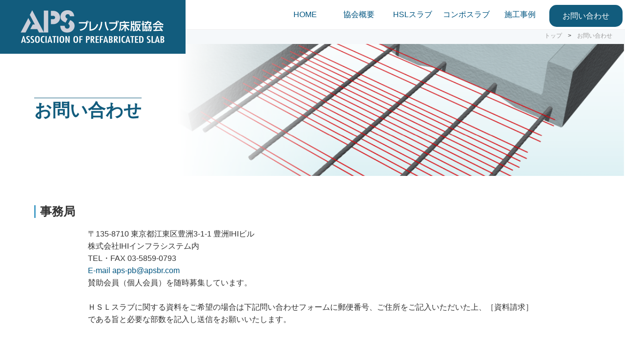

--- FILE ---
content_type: text/html
request_url: https://apsbr.com/inquiry.shtml
body_size: 3012
content:
<!DOCTYPE html>
<html lang="ja">
<head>
  <meta charset="utf-8">
  <meta http-equiv="X-UA-Compatible" content="IE=edge">
  <meta name="viewport" content="width=device-width, initial-scale=1">
  <title>お問い合わせ｜プレハブ床版協会</title>
  <meta name="keywords" content="お問い合わせ,プレハブ床版,APS,HSL,コンボスラブ,軽量床版,PC床版,床版取扱,合成床版">
  <meta name="description" content="プレハブ床版協会公式Webサイト。お問い合わせのご紹介。プレハブ床版協会は、床版工法の普及・発展ならびに設計・施工技術の改善・向上を図り、これらの事業の健全な発展に資することを目的に発足しました。現在ではHSLスラブ、コンボスラブを中心に取り扱い、様々な現場でプレハブ床版協会の技術が活用されています。" />
    <link href="assets/css/import.css" rel="stylesheet">

    <!-- Mailform Pro 4 CSS -->
    <link rel="stylesheet" href="mfp.statics/mailformpro.css" type="text/css" />

    <!--google analytics-->
    <script>
      (function(i,s,o,g,r,a,m){i['GoogleAnalyticsObject']=r;i[r]=i[r]||function(){
      (i[r].q=i[r].q||[]).push(arguments)},i[r].l=1*new Date();a=s.createElement(o),
      m=s.getElementsByTagName(o)[0];a.async=1;a.src=g;m.parentNode.insertBefore(a,m)
      })(window,document,'script','//www.google-analytics.com/analytics.js','ga');

      ga('create', 'UA-56527553-1', 'auto');
      ga('send', 'pageview');

    </script>
</head>

<body>

  <div id="header">
<div class="container">
    <div class="head_area">
        <h1 class="head_logo"><a href="/"><img src="/assets/images/common/head_logo.png" alt="プレハブ床版協会"/></a></h1>
        <div id="g_navi">
            <ul>
                <li><a href="/">HOME</a></li>
                <li><a href="/association.shtml">協会概要</a></li>
                <li><a href="/hsl.shtml">HSLスラブ</a></li>
                <li><a href="/compo.shtml">コンポスラブ</a></li>
                <li><a href="/operation.shtml">施工事例</a></li>
            </ul>
            <div class="btn_contact hidden-xs"><a href="/inquiry.shtml">お問い合わせ</a></div>
        </div>

        <!--ハンバーガーメニュー スマホのみ-->
        <div class="nav_btn hidden-lg" id="nav_btn">
            <span class="nav_btn_line nav_btn_line1"></span>
            <span class="nav_btn_line nav_btn_line2"></span>
            <span class="nav_btn_line nav_btn_line3"></span>
        </div>
    </div><!--head_area-->

   </div><!-- container -->
</div><!-- / #header -->

<!--メガメニュー-->
<div id="nav_area">
      <div class="global_nav" id="global_nav">
        <div class="container">
        <div class="megamenu">
            <table>
              <tbody>
                <tr>
                  <td class="bdr_r"><a href="/">HOME</a></td>
                  <td><a href="/association.shtml">協会概要</a></td>
                </tr>
                <tr>
                  <td class="bdr_r"><a href="/hsl.shtml?v=20251001">HSLスラブ</a></td>
                  <td><a href="/compo.shtml">コンポスラブ</a></td>
                </tr>
                <tr>
                  <td class="bdr_r"><a href="/operation.shtml">施工事例</a></td>
                  <td><a href="/privacy.shtml">個人情報保護方針</a></td>
                </tr>
                <tr>
                  <td class="bdr_r"><a href="/information.shtml">HPのご利用について</a></td>
                  <td><a href="/request/index.php">HSL概略設計<br>ソフト</a></td>
                </tr>
              </tbody>
              </table>
            <div class="btn_contact"><a href="/inquiry.shtml">お問い合わせ</a></div>
        </div><!--megamenu-->
        </div>
      </div><!--global_nav-->
</div><!--nav_area-->

<div id="contents">
    <nav id="topicpass">
        <ul>
            <li><a href="/"><span>トップ</span></a></li>
            <li><a href="#"><span>お問い合わせ</span></a></li>
        </ul>
    </nav>

  <div id="pageimg" class="others">
    <div class="container"><h1 class="ttl_top">お問い合わせ</h1></div>
　</div><!-- / pageimg -->

<!--NEWS-->
<div id="">
    <div class="container">
        <div class="my_row">
        <h3 class="ttl_basic">事務局</h3>
          <p class="col-lg-10 col-lg-offset-1 col-md-12">
              〒135-8710 東京都江東区豊洲3-1-1 豊洲IHIビル<br>
                株式会社IHIインフラシステム内<br>
                TEL・FAX 03-5859-0793<br>
                <a href="mailto:aps-pb@apsbr.com">E-mail aps-pb@apsbr.com</a><br>
                賛助会員（個人会員）を随時募集しています。<br><br>

ＨＳＬスラブに関する資料をご希望の場合は下記問い合わせフォームに郵便番号、ご住所をご記入いただいた上、［資料請求］である旨と必要な部数を記入し送信をお願いいたします。</p>
        </div><!--my_row-->

        <div class="my_row">
        <h3 class="ttl_basic">お問い合わせ・資料請求</h3>
            <div class="col-lg-10 col-lg-offset-1 col-md-12">
               <div id="form_main">
                    <div class="form_top">
                      <p><span class="txtEssential">(*) は必須項目です。</span></p>
                    </div><!--/ form_top -->

                 <div class="my_row">
                     <form id="mailformpro">
                        <div class="my_row">
                        <table class="tbl_bdr_none mb30">
                            <tr>
                                <th><span class="txtEssential">*</span>氏名</th>
                                <td><input type="text" name="お名前" required="required" /></td>
                            </tr>
                            <tr>
                                <th><span class="txtEssential">*</span>ふりがな</th>
                                <td><input type="ふりがな" data-type="text" name="ふりがな" required="required" /></td>
                            </tr>
                            <tr>
                                <th><span class="txtEssential">*</span>組織名</th>
                                <td><input type="組織名" data-type="text" name="組織名" required="required" /></td>
                            </tr>
                            <tr>
                                <th><span class="txtEssential">*</span>郵便番号</th>
                                <td><input type="郵便番号" data-type="text" name="郵便番号" required="required" /></td>
                            </tr>
                            <tr>
                                <th><span class="txtEssential">*</span>住所</th>
                                <td><input type="住所" data-type="text" name="住所" required="required" /></td>
                            </tr>
                            <tr>
                                <th><span class="txtEssential">*</span>電話番号</th>
                                <td><input type="tel" data-type="tel" name="tel" size="20" required="required" /></td>
                            </tr>
                            <tr>
                                <th><span class="txtEssential">*</span>メールアドレス</th>
                                <td><input type="email" data-type="email" name="email" required="required" /></td>
                            </tr>
                            <tr>
                                <th>資料の必要部数をご記入ください。</th>
                                <td><input type="text" name="資料の必要部数" required="required" /></td>
                            </tr>
                            <tr>
                                <th>お問い合わせ内容</th>
                                <td><textarea name="お問い合わせ内容" rows="10"></textarea></td>
                            </tr>
                        </table>
                        <div class="mfp_buttons" id="send"><button type="submit">送　信</button></div>
                        </div><!--/ my_row -->
                    </form>
                <script type="text/javascript" id="mfpjs" src="mailformpro/mailformpro.cgi" charset="UTF-8"></script>
                </div><!--my_row-->
            </div><!--/ form_main -->
          </div>
      </div><!--my_row-->

    </div><!--container-->
  </div><!--news-->

</div><!--/contents-->

<div id="footer">
    <div class="container">
    <div class="foot_logo"><img src="/assets/images/common/foot_logo.png" width="250" alt="プレハブ床版協会"/></div>
        <div class="foot_navi"><a href="/privacy.shtml">個人情報保護方針</a>　｜　<a href="/information.shtml">HPのご利用について</a><!--　｜　<br class="visible-xs"><a href="/request/index.php">HSL概略設計ソフト</a></div>　リンク一旦解除-->
    <p class="copy_r">Copyright 2021　<br class="visible-xs">ASSOCIATION OF PREFFABRICATED SLAB</p>
    </div><!--container-->
</div><!-- / #footer -->

<script src="assets/js/jquery-3.4.1.min.js"></script>
<script src="assets/js/bootstrap.bundle.min.js"></script>
<script src="assets/js/base.js"></script>

</body>
</html>


--- FILE ---
content_type: text/css
request_url: https://apsbr.com/assets/css/import.css
body_size: 149
content:
/* CSS Document */
/* =======================================
import.css
========================================== */

@import url("bootstrap_sass.css");
@import url("module.css");
@import url("parts.css");
@import url("base.css");
@import url("page.css");

--- FILE ---
content_type: text/css
request_url: https://apsbr.com/mfp.statics/mailformpro.css
body_size: 4384
content:
@charset "UTF-8";

body {
	overflow-x: hidden;
}
div#mfp_hidden {
	overflow: hidden;
	width: 1px;
	height: 1px;
	padding: 0px;
	margin: 0px;
}
div#mfp_hidden input {
	margin: 10px;
}
div.mfp_thanks {
	padding: 30px;
}
div.mfp_thanks p {
	line-height: 1.7em;
}
div.mfp_thanks ul.mfp_caution {
	margin: 0px;
	padding: 0px;
}
div.mfp_thanks ul.mfp_caution li {
	display: block;
	color: #C00;
	margin: 0px;
	padding: 5px 0px;
}
div#mfp_thanks {
	text-align: center;
	font-size: 18px;
	padding: 20px 0px;
}
div#mfp_thanks strong {
	color: #C00;
	font-size: 24px;
}
form#mailformpro {
	padding: 10px 0px;
}
form#mailformpro dl dt {
	float: left;
	width: 160px;
	clear: both;
	font-size: 12px;
	padding: 10px 0px;
	text-align: right;
	border-top: solid 1px #CCC;
	margin: 0px;
}
form#mailformpro dl dd {
	border-top: solid 1px #CCC;
	margin: 0px;
	padding: 10px 5px 20px 170px;
	font-size: 12px;
	line-height: 1.5em;
	text-align: left;
}
form#mailformpro dl dd ul,form#mailformpro dl dd ol {
	margin: 0px;
	padding: 0px;
}
form#mailformpro dl dd ul li,form#mailformpro dl dd ol li {
	margin: 0px;
	padding: 0px;
	list-style: none;
}
.must {
	display: block;
	background-color: #C00;
	border: solid 2px #C00;
	text-shadow: 0px 1px 2px #933;
	padding: 2px 5px;
	font-size: 10px;
	color: #FFF;
	float: left;
	margin: 0px 5px;
	border-radius: 4px;
	box-shadow: 0px 0px 5px #CCC;
	background-image: url(_images/mfp_header.png);
	background-size: 100% 100%;
}
.optionally {
	display: block;
	background-color: #06C;
	border: solid 2px #06C;
	text-shadow: 0px 1px 2px #933;
	padding: 2px 5px;
	font-size: 10px;
	color: #FFF;
	float: left;
	margin: 0px 5px;
	border-radius: 4px;
	box-shadow: 0px 0px 5px #CCC;
	background-image: url(_images/mfp_header.png);
	background-size: 100% 100%;
}
form#mailformpro label {
	border-radius: 3px;
	margin: 3px;
	display: inline-block;
	white-space: nowrap;
}
form#mailformpro label.mfp_checked {
	padding: 3px;
	border: solid 1px #CCC;
	background-color: #E8EEF9;
	box-shadow: 0px 1px 3px #CCC inset;
}
form#mailformpro label.mfp_not_checked {
	padding: 3px;
	border: solid 1px #EEE;
}
table#mfp_confirm_table {
	border-spacing: 0px;
	border-collapse: collapse;
	width: 100%;
}
table#mfp_confirm_table tr.mfp_colored {
	background-color: #F6F7F9;
}
table#mfp_confirm_table tr.mfp_achroma {
	background-color: #FFF;
}
table#mfp_confirm_table tr th,table#mfp_confirm_table tr td {
	text-align: left;
	font-size: 12px;
	border-top: solid 1px #CCC;
	padding: 5px 10px;
}
table#mfp_confirm_table tr th {
	white-space: nowrap;
	width: 200px;
}
table#mfp_confirm_table tr td {
	line-height: 1.5em;
	word-break: break-all;
}
div#mfp_phase_confirm {
	clear: both;
}
div#mfp_phase_confirm h4 {
	font-size: 36px;
	padding: 10px 0px 0px 0px;
	text-align: center;
}
div#mfp_phase_confirm div#mfp_phase_confirm_inner {
}
div#mfp_overlay {
	position: absolute;
	display: none;
	z-index: 10001;
}
div#mfp_overlay_inner {
	background-color: #FFF;
	padding: 15px;
	margin: 0px auto;
	border-radius: 5px;
	box-shadow: 0px 0px 10px #000;
	width: 640px;
	max-width: 90%;
}
div#mfp_overlay_background {
	background-color: #000;
	position: absolute;
	display: none;
	z-index: 10000;
}
div#mfp_loading_screen {
	z-index: 20000;
	opacity: 0.8;
	display: none;
	background-color: #000;
	position: absolute;
}
div#mfp_loading {
	z-index: 20001;
	position: absolute;
	display: none;
	width: 40px;
	height: 40px;
	background-image: url(_images/mfp_loading.gif);
}
.mfp_colored {
	background-color: #F6F7F9;
}
.mfp_achroma {
	background-color: #FFF;
}
div.mfp_err {
	clear: both;
	display: none;
	text-align: left;
	margin: 5px 0px 0px 0px;
	padding: 3px 0px 5px 17px;
	color: #F00;
	font-size: 12px;
	line-height: normal;
	background-image: url(_images/mfp_error.gif);
	background-repeat: no-repeat;
	background-position: 0px 1px;
}
.mfp_parent_error {
	border: solid 2px #F00;
}
.problem {
	background-color: #FCC;
}
div#mfp_error {
	background-color: #FEE;
	border: solid 1px #F00;
	padding: 10px;
	display: none;
}
div#mfp_error p {
	padding: 0px;
	margin: 0px;
	font-size: 14px;
	text-align: center;
}
div#mfp_error p strong {
	font-size: 18px;
	color: #F00;
}
div#mfp_warning {
	background-color: #FEE;
	border: solid 1px #F00;
	padding: 10px;
	display: none;
	border-radius: 5px;
}
div#mfp_warning p {
	padding: 0px;
	margin: 0px;
	font-size: 14px;
	text-align: center;
}
div#mfp_warning p strong {
	font-size: 18px;
	color: #F00;
}
div#mfp_price {
	color: #C00;
	font-size: 36px;
	padding: 10px;
	font-weight: bolder;
}
div#mfp_price span {
	color: #666;
	font-size: 12px;
	font-weight: normal;
}
button.mfp_next,button.mfp_prev {
	font-size: 18px;
	margin: 10px;
	padding: 5px 10px;
}
button.mfp_next {
	float: right;
}
button.mfp_prev {
	float: left;
}
ul#mfp_phase_stat {
	padding: 10px;
	text-align: center;
}
ul#mfp_phase_stat li {
	display: inline-block;
	padding: 8px 15px;
	border-radius: 5px;
	margin: 0px 5px;
	list-style: none;
	font-size: 14px;
}
ul#mfp_phase_stat li.mfp_phase_arrow {
	box-shadow: none;
	color: #999;
	padding: 8px 0px;
}
ul#mfp_phase_stat li.mfp_active_phase {
	box-shadow: 0px 1px 6px #000;
	background-image: url(_images/mfp_header.png);
	background-size: 100% 100%;
	background-color: #0068B7;
	border: solid 2px #0068B7;
	font-weight: bolder;
	color: #FFF;
	text-shadow: 0px 1px 3px #000;
}
ul#mfp_phase_stat li.mfp_inactive_phase {
	background-image: url(_images/mfp_header.png);
	background-size: 100% 100%;
	background-color: #EEE;
	border: solid 2px #EEE;
	color: #999;
	box-shadow: 0px 1px 6px #CCC;
}
div#mfp_shopping_cart {
	border: solid 1px #CCC;
	margin: 0px;
	padding: 0px;
}
div#mfp_shopping_cart p {
	margin: 0px;
	text-align: center;
	padding: 20px 10px;
	font-size: 12px;
	background-color: #FEE;
}
table.mfp_shoppingcart {
	border-spacing: 0px;
	border-collapse: collapse;
	width: 100%;
}
table.mfp_shoppingcart thead tr td {
	background-color: #EEE;
	border-bottom: solid 1px #CCC;
	text-align: center;
	font-size: 12px;
	padding: 5px;
}
table.mfp_shoppingcart tbody tr th,table.mfp_shoppingcart tbody tr td {
	font-size: 12px;
	padding: 5px;
	border-bottom: solid 1px #CCC;
}
table.mfp_shoppingcart tbody tr td select {
	display: block;
	margin: 0px auto;
	text-align: center;
}
table.mfp_shoppingcart tbody tr td select option {
	text-align: center;
}
table.mfp_shoppingcart tbody tr th span {
	display: block;
	font-weight: normal;
	font-size: 10px;
	color: #666;
	padding: 3px 0px;
}
table.mfp_shoppingcart tfoot tr td {
	padding: 5px;
	font-size: 16px;
	font-weight: bolder;
	color: #900;
}
td.msc_price {
	font-size: 12px;
	text-align: right;
}
div.mfp_buttons {
	clear: both;
	padding: 10px 0px;
	text-align: center;
}
div.mfp_buttons button#mfp_button_send {
}
div.mfp_buttons button#mfp_button_cancel {
}
.imagebutton {
	margin: 0px;
	padding: 0px;
	border: none;
	outline: none;
	background: none;
}
.mfp_element_all {
	max-width: 90%;
}
.mfp_element_text,
.mfp_element_number,
.mfp_element_select-one,
.mfp_element_email,
.mfp_element_tel,
.mfp_element_textarea,
.mfp_element_date,
.mfp_element_password {
	border: solid 1px #CCC;
	border-radius: 3px;
	box-shadow: 0px 0px 5px #CCC inset;
	padding: 3px 8px;
	margin: 2px;
	vertical-align: middle;
}
.mfp_element_checkbox,
.mfp_element_radio {
	vertical-align: middle;
	margin: 0px 2px;
}
.mfp_element_file {
	font-size: 12px;
	display: inline-block;
	padding: 10px 10px;
	vertical-align: middle;
	border: solid 1px #CCC;
	border-radius: 3px;
	box-shadow: 0px 0px 5px #CCC inset;
	background: #EEE;
}
.mfp_element_submit,.mfp_element_reset,.mfp_element_button,button.mfp_next,button.mfp_prev {
	border-radius: 5px;
	padding: 5px 10px;
	border: solid 1px #CCC;
	background: gradient(linear, center top, center bottom, from(#EEE), to(#CCC));
	background: -webkit-gradient(linear, center top, center bottom, from(#EEE), to(#CCC));
	background: -moz-linear-gradient(top, #EEE, #CCC);
	background: -ms-linear-gradient(top, #EEE 0%, #CCC 100%);
	text-shadow: 0px 2px 0px #FFF;
	font-size: 18px;
	cursor: pointer;
	outline: none;
}
.mfp_element_reset {
	color: #333;
}
.mfp_element_submit:hover,.mfp_element_reset:hover,.mfp_element_button:hover,button.mfp_next:hover,button.mfp_prev:hover {
	background: gradient(linear, center top, center bottom, from(#FFF), to(#CCC));
	background: -webkit-gradient(linear, center top, center bottom, from(#FFF), to(#CCC));
	background: -moz-linear-gradient(top, #FFF, #CCC);
	background: -ms-linear-gradient(top, #FFF 0%, #CCC 100%);
	box-shadow: 0px 2px 15px #CCC;
}
button.mfp_next,button.mfp_prev {
	font-size: 14px;
}
input#mfp_reserve_item,input#mfp_reserve_date {
	display: none;
}
div#mfp_reserve_wrapper {
	position: relative;
	overflow: hidden;
	border: solid 1px #CCC;
}
div#mfp_reserve_inner {
	position: relative;
	padding: 0px 0px 0px 100px;
	overflow: auto;
}
div#mfp_reserve_wrapper table {
	border-spacing: 0px;
	border-collapse: collapse;
}
div#mfp_reserve_wrapper table.mfp_reserve_table_label {
	position: absolute;
	top: 0px;
	left: 0px;
	width: 100px;
	background-color: #FEE;
	z-index: 100;
}
div#mfp_reserve_wrapper table.mfp_reserve_table_value {
	padding: 0px 0px 0px 0px;
}
div#mfp_reserve_wrapper table.mfp_reserve_table_value tr td.mfp_reserve_active,
div#mfp_reserve_wrapper table.mfp_reserve_table_value tr td.mfp_reserve_warning {
	cursor: pointer;
}
div#mfp_reserve_wrapper table.mfp_reserve_table_value tr td.mfp_reserve_active:hover,
div#mfp_reserve_wrapper table.mfp_reserve_table_value tr td.mfp_reserve_warning:hover {
	background-color: #E8EEF9;
}
div#mfp_reserve_wrapper table.mfp_reserve_table_value tr td.mfp_reserve_current {
	background-color: #0068B7;
	color: #FFF;
}
td.mfp_reserve_disabled {
	background-color: #CCC;
}
td.mfp_reserve_warning {
	background-color: #FFC;
}
div#mfp_reserve_wrapper table tr td,div#mfp_reserve_wrapper table tr th {
	border: solid 1px #CCC;
	padding: 0px 5px;
	font-size: 12px;
	text-align: center;
	font-family: Osaka,"ＭＳ Ｐゴシック","MS PGothic",Sans-Serif;
	font-weight: normal;
	height: 20px;
	text-align: left;
}
td.mfp_reserve_week_0 {
	color: #F00;
	background-color: #FEE;
}
td.mfp_reserve_week_6 {
	color: #00F;
	background-color: #EEF;
}
div.mfp_ok {
	border-radius: 5px;
	background-color: #090;
	border: solid 1px #090;
	display: inline-block;
	line-height: 1.5em;
	padding: 0px 5px;
	margin: 0px 2px;
	color: #FFF;
	font-size: 10px;
	background-image: url(_images/mfp_header.png);
	background-size: 100% 100%;
	display: none;
}
div.prefcodeWrapper {
	position: relative;
}
div.prefcodeResult {
	position: absolute;
	top: 0px;
	left: 0px;
	padding: 5px;
	border: solid 1px #CCC;
	background-color: #FFF;
	box-shadow: 0px 0px 5px #CCC;
	display: none;
}
div.prefcodeResult div {
	cursor: pointer;
}
div.prefcodeResult div:hover {
	background-color: #C9EBFB;
}
div.prefcodeResult div.prefcodeNext {
	background-color: #EEE;
	text-align: center;
}
div.prefLoading {
	padding: 60px 100px;
	background: url(_images/mfp_zip_loading.gif) no-repeat center center;
}
div.mfpSuggestWrapper {
	position: relative;
}
div.mfpSuggestResult {
	position: absolute;
	top: 0px;
	left: 0px;
	padding: 5px;
	border: solid 1px #CCC;
	background-color: #FFF;
	box-shadow: 0px 0px 5px #CCC;
	display: none;
}
div.mfpSuggestResult div {
	cursor: pointer;
}
div.mfpSuggestResult div:hover {
	background-color: #C9EBFB;
}
div.mfpSuggestResult div.mfpSuggestNext {
	background-color: #EEE;
	text-align: center;
}
div.prefLoading {
	padding: 60px 100px;
	background: url(_images/mfp_zip_loading.gif) no-repeat center center;
}
.hidefield {
	height: 0px;
	overflow: hidden;
}
.showfield {
	height: auto;
	overflow: visible;
}
div.mfp_attached_thumbnails {
	display: none;
	padding: 5px;
	margin: 5px auto;
	border: solid 1px #CCC;
	border-radius: 3px;
	box-shadow: 0px 0px 5px #CCC inset;
	background: #EEE;
}
div.mfp_attached_thumbnails ul {
	margin: 0px;
	padding: 0px;
}
form#mailformpro dl dd div.mfp_attached_thumbnails ul li {
	display: inline-block;
	vertical-align: top;
	padding: 0px;
	border: solid 4px #FFF;
	margin: 5px;
	box-shadow: 0px 2px 5px #999;
}
form#mailformpro dl dd div.mfp_attached_thumbnails ul li a {
	display: block;
	max-height: 100px;
	overflow: hidden;
}
div.mfp_attached_thumbnails ul li a img {
	display: block;
	max-width: 80px;
}
button.mfp_attached_reset {
	font-size: 14px;
}
div.mfp_attached_filelist {
}
div.mfp_draganddrop {
	margin: 5px auto;
	width: 100%;
	height: 200px;
	border: solid 2px #CCC;
	border-radius: 3px;
	background: url(_images/draganddrop.png) no-repeat center center #EEE;
	background-size: auto 80%;
}
div.mfp_dragover {
	border: solid 2px #0068B7;
	background-color: #FFF;
}
div.mfp_attached_filelist {
	margin: 5px auto;
	padding: 5px;
	width: 100%;
	border: solid 1px #CCC;
	border-radius: 3px;
}
form#mailformpro dl dd div.mfp_attached_filelist ul,
div.mfp_attached_filelist ul {
	padding: 5px;
}
form#mailformpro dl dd div.mfp_attached_filelist ul li,
div.mfp_attached_filelist ul li {
	padding: 5px 5px 5px 2em;
	background: url(_images/file.png) no-repeat 5px center;
	background-size: 1.3em 1.3em;
	display: inline-block;
	margin-right: 1em;
}
form#mailformpro dl dd div.mfp_attached_filelist ul li:last-child,
div.mfp_attached_filelist ul li:last-child {
	border: none;
}
div.mfp_guide {
	position: relative;
	width: 1px;
	height: 1px;
}
div.mfp_guide div {
	position: absolute;
	bottom: 0px;
	left: 0px;
	margin-top: -2em;
	white-space: nowrap;
	border-radius: 5px;
	padding: 5px 10px;
	line-height: 1em;
	font-size: 12px;
	color: #FFF;
	font-weight: bolder;
	background: #F00;
	display: none;
}
div#mfp_numticket_wrapper,
div#mfp_numticket_wrapper * {
	box-sizing: border-box;
	padding: 0;
	margin: 0;
}
div#mfp_numticket_wrapper {
	clear: both;
	padding: 15px;
}
div#mfp_numticket_wrapper section#numticket_message_wrapper {
	border: solid 3px #F00;
	border-radius: 5px;
	background: #FEE;
	padding: 15px;
	font-size: 16px;
	line-height: 1.7em;
	margin: 5px auto;
}
div#mfp_numticket_wrapper section#numticket_waitTime {
	border: solid 3px #CCC;
	border-radius: 5px;
	background: #FFF;
	padding: 15px;
	font-size: 16px;
	margin: 10px auto;
}
div#mfp_numticket_wrapper section#numticket_waitTime strong {
	font-size: 32px;
	display: block;
	text-align: center;
}
div#mfp_numticket_wrapper section#numticket_waitTime p.numticket_center {
	text-align: center;
}
div.mfp_traffic_status {
	max-width: 460px;
	margin: 10px auto;
	border: solid 1px #CCC;
	border-radius: 3px;
	padding: 15px;
}
div.mfp_traffic_status h3 {
	padding: 0;
	margin: 0;
	font-size: 16px;
	font-weight: normal;
	color: #999;
}
div.mfp_traffic_status table {
	text-align: center;
	width: 100%;
}
div#wrapper div.mfp_traffic_status table tr th,
div#wrapper div.mfp_traffic_status table tr td,
div.mfp_traffic_status table td,
div.mfp_traffic_status table th {
	border: none;
	padding: 0;
}
div#wrapper div.mfp_traffic_status table tr td,
div.mfp_traffic_status table td {
	padding: 0 2px;
}
div#wrapper div.mfp_traffic_status table tr th,
div.mfp_traffic_status table th {
	border-top: solid 1px #CCC;
	font-size: 10px;
	font-weight: normal;
	padding-top: 5px;
	color: #999;
}
div.mfp_traffic_status table td {
	height: 100px;
}
div.mfp_traffic_status table td span {
	display: block;
	background: #7BAAF7;
	border-radius: 3px 3px 0 0;
	border-top: solid 1px #66A1F7;
	border-right: solid 1px #66A1F7;
	border-left: solid 1px #66A1F7;
	min-width: 10px;
	max-width: 30px;
	margin: 0 auto;
	padding-bottom: 10px;
}
div.mfp_traffic_status table td span.mfp_traffic_status_current {
	background: #5D7AF2;
	border-top: solid 1px #546CD1;
	border-right: solid 1px #546CD1;
	border-left: solid 1px #546CD1;
}
.mfp_ok {
	background-color: rgba(0,255,0,0.2);
}
.mfp_ng {
	background-color: rgba(255,0,0,0.2);
}
div#mfp_OperationCheck {
}
div#mfp_OperationCheck div#mfp_OperationCheck_inner {
	display: none;
}
div#mfp_OperationCheck strong {
	background: #090;
	display: block;
	color: #222;
	text-align: center;
	border-radius: 3px;
}
div#mfp_OperationCheck * {
	padding: 0px;
	margin: 0px;
	font-size: 12px;
}
div#mfp_OperationCheck p {
	padding: 0px 5px;
	margin: 0px;
	font-size: 12px;
}
div#mfp_OperationCheck p a {
	color: #0C0;
	text-decoration: none;
}
div#mfp_OperationCheck p a:hover,
div#mfp_OperationCheck p button:hover {
	text-decoration: underline;
}
div#mfp_OperationCheck p button {
	border: none;
	background: none;
	color: #0C0;
	cursor: pointer;
}
div#mfp_OperationCheck div#mfp_OperationCheck_inner ul {
}
div#mfp_OperationCheck ul li,
div#mfp_OperationCheck ul li label,
div#mfp_OperationCheck ul li label input {
	line-height: 12px;
	font-size: 12px;
	list-style: none;
	vertical-align: middle;
}
div#mfp_OperationCheck ul li {
	padding: 5px 10px;
}
div#mfp_OperationCheck ul li label {
	text-decoration: underline;
}
button#mfp_recorder_record,
button#mfp_recorder_clear,
button#mfp_recorder_restore {
	border-radius: 5px;
	padding: 5px 10px 5px 2em;
	border: solid 1px #CCC;
	background: gradient(linear, center top, center bottom, from(#EEE), to(#CCC));
	background: -webkit-gradient(linear, center top, center bottom, from(#EEE), to(#CCC));
	background: -moz-linear-gradient(top, #EEE, #CCC);
	background: -ms-linear-gradient(top, #EEE 0%, #CCC 100%);
	text-shadow: 0px 2px 0px #FFF;
	font-size: 16px;
	cursor: pointer;
	outline: none;
	display: inline-block;
	margin: 5px auto;
}
button#mfp_recorder_record {
	background: url(_images/mfp_record_disabled.png) no-repeat 5px center #EEE;
	background-size: 24px 24px;
}
button#mfp_recorder_clear {
	background: url(_images/mfp_record_remove.png) no-repeat 5px center #EEE;
	background-size: 24px 24px;
}
button#mfp_recorder_restore {
	background: url(_images/mfp_record_restore.png) no-repeat 5px center #EEE;
	background-size: 24px 24px;
}
button.enabled#mfp_recorder_record,
button.enabled#mfp_recorder_clear,
button.enabled#mfp_recorder_restore {
	background: url(_images/mfp_record_enabled.png) no-repeat 5px center #EEE;
	background-size: 24px 24px;
}
div#mfp_recorder_wrap {
	border: solid 1px #CCC;
	padding: 10px;
	text-align: center;
	margin: 5px auto;
}
td.request_image {
	width: 100px;
}
td.request_image img {
	max-width: 100px;
}
button.mfp_submit_enable {
	background: none;
	background: #000090;
}
button.mfp_submit_disable {
	background: none;
	background: #FD8282;
}
span.mfp_tips {
	background-image: url(_images/mfp_header.png);
	background-size: 100% 100%;
	background-color: #FCC;
	display: block;
	border-radius: 5px;
	padding: 10px;
	margin: 2px;
	box-shadow: 0px 2px 10px #999;
}
span.mfp_tips strong {
	color: #800040;
}
span.mfp_tips span {
	display: block;
	padding: 10px;
	color: #008080;
}
span.mfp_tips em {
	font-style: normal;
	color: #090;
	font-weight: bold;
}
div.mfp_estimate_wrapper {
	border: solid 1px #CCC;
	padding: 10px;
	margin: 5px;
	border-radius: 5px;
}
div.mfp_estimate_wrapper div.mfp_estimate_wrap {
	position: relative;
	padding: 10px;
	border: solid 1px #CCC;
	border-radius: 5px;
	margin: 10px 0;
	transition-property: all;
	transition-duration: 0.5s;
	transition-timing-function: ease-in-out;
}
div.mfp_estimate_wrapper div.mfp_estimate_wrap div.mfp_estimate_label {
	position: absolute;
	top: -0.7em;
	left: 1em;
	display: inline-block;
	background: #FFF;
	font-size: 12px;
	padding: 0 0.5em;
	color: #666;
}
div.mfp_estimate_wrapper div.mfp_estimate_wrap select {
	font-size: 18px;
	margin: 5px 0;
	padding: 5px 10px;
	line-height: 1em;
	min-height: 2.5em;
}
div.mfp_estimate_wrapper div.mfp_estimate_wrap img {
	width: 100%;
	max-width: 240px;
	display: block;
	margin: 0 auto;
}
div.mfp_estimate_wrapper div.mfp_estimate_wrap strong {
	display: block;
	text-align: right;
	color: #900;
	font-size: 24px;
}
div.mfp_estimate_wrapper div.mfp_estimate_wrap strong em {
	display: inline-block;
	font-size: 30px;
}
div.mfp_estimate_wrapper button.mfp_estimate_button {
	margin: 10px 0 0 0;
	padding: 5px 10px;
	border-radius: 5px;
	border: solid 1px #CCC;
	background: gradient(linear, center top, center bottom, from(#EEE), to(#CCC));
	background: gradient(linear, center top, center bottom, from(#EEE), to(#CCC));
	background: -moz-linear-gradient(top, #EEE, #CCC);
	background: -ms-linear-gradient(top, #EEE 0%, #CCC 100%);
	text-shadow: 0px 2px 0px #FFF;
}
div.mfp_estimate_list table.mfp_estimate_list_table {
	width: 100%;
	margin: 10px 0;
}
div.mfp_estimate_list table.mfp_estimate_list_table thead tr th {
	text-align: center;
}
div#wrapper div.mfp_estimate_list table.mfp_estimate_list_table tr th,
div#wrapper div.mfp_estimate_list table.mfp_estimate_list_table tr td,
div.mfp_estimate_list table.mfp_estimate_list_table tr th,
div.mfp_estimate_list table.mfp_estimate_list_table tr td {
	border: none;
	border-bottom: solid 1px #333;
}
div#wrapper div.mfp_estimate_list table.mfp_estimate_list_table tfoot tr th,
div#wrapper div.mfp_estimate_list table.mfp_estimate_list_table tfoot tr td,
div.mfp_estimate_list table.mfp_estimate_list_table tfoot tr th,
div.mfp_estimate_list table.mfp_estimate_list_table tfoot tr td {
	border: none;
	text-align: right;
}
div#wrapper div.mfp_estimate_list table.mfp_estimate_list_table tbody tr th,
div#wrapper div.mfp_estimate_list table.mfp_estimate_list_table tbody tr td,
div.mfp_estimate_list table.mfp_estimate_list_table tbody tr th,
div.mfp_estimate_list table.mfp_estimate_list_table tbody tr td {
	padding: 0;
	margin: 0;
}
div#wrapper div.mfp_estimate_list table.mfp_estimate_list_table tbody tr th,
div.mfp_estimate_list table.mfp_estimate_list_table tbody tr th {
	padding: 0 10px;
}
div#wrapper div.mfp_estimate_list table.mfp_estimate_list_table tbody tr th span,
div.mfp_estimate_list table.mfp_estimate_list_table tbody tr th span {
	font-size: 10px;
	display: block;
	color: #666;
}
div#wrapper div.mfp_estimate_list table.mfp_estimate_list_table tbody tr td:nth-of-type(1),
div.mfp_estimate_list table.mfp_estimate_list_table tbody tr td:nth-of-type(1) {
	width: 80px;
}
div#wrapper div.mfp_estimate_list table.mfp_estimate_list_table tbody tr td:nth-of-type(2),
div.mfp_estimate_list table.mfp_estimate_list_table tbody tr td:nth-of-type(2) {
	text-align: right;
	padding: 0 10px;
	width: 120px;
}
div#wrapper div.mfp_estimate_list table.mfp_estimate_list_table tbody tr td:nth-of-type(3),
div.mfp_estimate_list table.mfp_estimate_list_table tbody tr td:nth-of-type(3) {
	width: 60px;
}
div.mfp_estimate_list table.mfp_estimate_list_table tbody td img {
	max-width: 80px;
}
div.mfp_estimate_list table.mfp_estimate_list_table tbody td button {
	border: none;
	background: none;
	font-size: 24px;
	cursor: pointer;
}
@media screen and (max-width: 800px) {
	form#mailformpro dl dt {
		float: none;
		width: auto;
		font-size: 12px;
		padding: 5px;
		text-align: left;
	}
	form#mailformpro dl dd {
		clear: both;
		border-top: none;
		padding: 5px 15px;
		font-size: 12px;
		line-height: 1.5em;
	}
	div.mfp_buttons button {
		font-size: 14px;
	}
	div#mfp_phase_confirm h4 {
		font-size: 18px;
	}
	ul#mfp_phase_stat {
		padding: 0px;
		text-align: left;
	}
	ul#mfp_phase_stat li {
		text-align: center;
		padding: 5px 0px;
		border-radius: 3px;
		margin: 5px;
		list-style: none;
		font-size: 14px;
		width: 28%;
	}
	ul#mfp_phase_stat li.mfp_phase_arrow {
		bos-shadow: none;
		display: none;
	}
	ul#mfp_phase_stat li.mfp_active_phase {
	}
	ul#mfp_phase_stat li.mfp_inactive_phase {
	}
	table#mfp_confirm_table tr th {
		white-space: nowrap;
		width: 100px;
	}
	div#mfp_thanks {
		text-align: center;
		font-size: 18px;
		padding: 20px 0px;
	}
	div#mfp_thanks strong {
		color: #C00;
		font-size: 24px;
		display: block;
	}
}


--- FILE ---
content_type: text/css
request_url: https://apsbr.com/assets/css/module.css
body_size: 679
content:
@charset "utf-8";
/* =======================================

module.css

========================================== */
/* =============================================================================
   module
   ========================================================================== */
/* clearfix
---------------------------------------------- */
.clearfix {
  zoom: 1;
  overflow:hidden;
}

.clearfix:after {
  content: ".";
  display: block;
  clear: both;
  height: 0px;
  visibility: hidden;
  font-size: 0;
}

/*旧式*/
.clearfix_type2 {
  clear: both;
  float: none;
}

/* font
---------------------------------------------- */
.f10 {
  font-size: 10px !important;
}

.f11 {
  font-size: 11px !important;
}

.f12 {
  font-size: 12px !important;
}

.f13 {
  font-size: 13px !important;
}

.f14 {
  font-size: 14px !important;
}

.f15 {
  font-size: 15px !important;
}

.f16 {
  font-size: 16px !important;
}

.f18 {
  font-size: 18px !important;
}

.f20 {
  font-size: 20px !important;
}

.f24 {
  font-size: 24px !important;
}

.f28 {
  font-size: 28px !important;
}

.f32 {
  font-size: 32px !important;
}


/* margin
---------------------------------------------- */
.m0{
  margin: 0px !important;
}

.m0a{
  margin: 0px auto !important;
}

.mb0 {
  margin-bottom: 0px !important;
}

.mb5 {
  margin-bottom: 5px !important;
}

.mb6 {
  margin-bottom: 6px !important;
}

.mb10 {
  margin-bottom: 10px !important;
}

.mb15 {
  margin-bottom: 15px !important;
}

.mb20 {
  margin-bottom: 20px !important;
}

.mb25 {
  margin-bottom: 25px !important;
}

.mb30 {
  margin-bottom: 30px !important;
}

.mb35 {
  margin-bottom: 35px !important;
}

.mb40 {
  margin-bottom: 40px !important;
}

.mb45 {
  margin-bottom: 45px !important;
}

.mb50 {
  margin-bottom: 50px !important;
}

.mb55{
  margin-bottom: 55px !important;
}

.mb60 {
  margin-bottom: 60px !important;
}

.mb70 {
  margin-bottom: 70px !important;
}

.ml10 {
  margin-left: 10px !important;
}

.ml15 {
  margin-left: 15px !important;
}

.ml20 {
  margin-left: 20px !important;
}

.mr10 {
  margin-right: 10px !important;
}

.mr15 {
  margin-right: 15px !important;
}

.mr20 {
  margin-right: 20px !important;
}

.mt10 {
  margin-top: 10px !important;
}

.mt20 {
  margin-top: 20px !important;
}

/* padding
---------------------------------------------- */
.p10{
  padding: 10px !important;

}
.pl10{
  padding-left:10px !important;
}

.pl20{
  padding-left:20px !important;
}


/* position
---------------------------------------------- */
.pos_a {
  position: absolute !important;
}

.pos_r {
  position: relative !important;
}

/* float
---------------------------------------------- */
.fl_l {
  float: left !important;
}

.fl_r {
  float: right !important;
}

/* text-align
---------------------------------------------- */
.txt_l {
  text-align: left !important;
}

.txt_r {
  text-align: right !important;
}

.txt_c {
  text-align: center !important;
}

/* font-weight
---------------------------------------------- */
.fw_n{
  font-weight:normal !important;
}
.fw_b{
  font-weight:bold !important;
}

/* color
---------------------------------------------- */
.c_red{
  color:red !important;
}

.c_blue{
  color:blue !important;
}

/* bgc
---------------------------------------------- */
.bgc_f5{
  background-color:#f5f5f5 !important;
}

/* width
---------------------------------------------- */
.w70{
  width: 70px !important;
}

.w100{
  width: 100px !important;
}

.w-100{
  width: 100% !important;
}

.w150{
  width: 150px !important;
}

.w250{
  width: 250px !important;
}

.w300{
  width: 300px !important;
}

.w400{
  width: 400px !important;
}

.w500{
  width: 500px !important;
}

/* その他
---------------------------------------------- */
.scroll {
  overflow: scroll;
}


--- FILE ---
content_type: text/css
request_url: https://apsbr.com/assets/css/parts.css
body_size: 1606
content:
@charset "utf-8";
/* =======================================

parts.css（共通使用パーツ）
・ボックス
・見出しバー
・テーブル
・記事関連（一覧・詳細）
・ローカルナビ
・制作用ダミー

========================================== */

/* =============================================================================
ボックス
========================================================================== */
/* メインエリア 基本BOX
---------------------------------------------- */
.box_basic {
	margin-bottom: 40px;
}

.box_basic:after {
	content: ".";
	display:block;
	clear:both;
	height:0px;
	visibility:hidden;
	font-size:0;
}

.box_basic p {
	text-align: left;
}
/*インデント用*/
.box_inner {
	padding-left: 10px;
}
/*行くくり用*/
.my_row {
    margin-bottom: 40px;
}

.my_row:after {
	content: ".";
	display:block;
	clear:both;
	height:0px;
	visibility:hidden;
	font-size:0;
}

.line_btm{
	border-bottom: 1px solid #ccc;
	padding-bottom: 40px;
	margin-bottom: 30px;
}


/* =============================================================================
見出しバー
========================================================================== */
/*基本見出しバー*/
.ttl_basic {
    font-weight: bold;
	padding-left: 9px;
	border-left: 3px solid #479ec7;
    margin-bottom: 20px;
}
.ttl_basic span.arw_h3 {
    color: #005e66;
    font-size: 16px;
    vertical-align: middle;
	padding-left: 12px;
}

/*見出しバーサブ*/
.ttl_sub {
    position: relative;
    font-weight: bold;
    padding: 0 0 0 20px;
}
.ttl_sub::before{
    position: absolute;
    top: 0;
    bottom: 0;
    left: 0;
    margin: auto;
    content: "";
    width: 12px;
	height: 12px;
	background: #67A6EB;
	border-radius: 12px;
}

.ttl_top{
    text-align: center;
    margin-top: 140px;
    width: 220px;
    font-size: 36px;
    line-height: 50px;
    color: #125c7d;
    font-weight: bold;
    border-top: 1px solid #125c7d;
    text-shadow:
    1px 0 0 white,
    0 1px 0 white,
    -1px 0 0 white,
    0 -1px 0 white;
}

.ttl_main{
    text-align: center;
    font-size: 32px;
    line-height: 42px;
    color: #125c7d;
    font-weight: bold;
    margin-bottom: 60px;
}

.arw_basic{
    position:relative;
    font-size: 16px;
    font-weight: bold;
    width: 127px;
    height: 38px;
    padding: 7px 15px;
    background-color: #a6d0e4;
    margin-right: 35px;
    margin-bottom: 10px;
    float: left;
}
.arw_basic:before{
    position:absolute;
    content:"";
    border:solid 19px transparent;
    border-left:solid 19px #a6d0e4;
    top: 0;
    right: -38px;
}


/* =============================================================================
テーブル
========================================================================== */
/* ------------------------------
基本テーブル
------------------------------ */
.tbl_basic {
	border-collapse:collapse;
}
table.tbl_basic th,
table.tbl_basic td {
    font-size: 14px;
	padding:10px;
	border-bottom: 1px solid #c4e0ed;
}


/* =============================================================================
その他パーツ
========================================================================== */

/* ボタン
---------------------------------------------- */
.btn_basic {
    display: block;
	margin: 0 auto;
    text-align: center;
    padding: 5px 10px;
    background-color: #eee;
    cursor: pointer;
    margin-bottom: 40px;
}

/* ページイメージ
---------------------------------------------- */
#page_img {
	margin-bottom: 20px;
	background-color:#f5f5f5;
}
#page_img .inner {
	width: 960px;
	margin-right: auto;
	margin-left: auto;
}
/* パンくずエリア
---------------------------------------------- */
#topicpass {
    width: 100%;
    margin-top: 60px;
    height: 30px;
    background-color: #f5f8fa;
	font-size: 12px;
	float: right;
    padding: 0 1.15385em;
    border-top: 1px solid #eee;
}
#topicpass ul {
    float: right;
}
#topicpass ul li {
    float: left;
}
#topicpass ul li a{
    text-align: right;
	padding: 1em 1em;
    color: #999;
}
#topicpass ul li:after {
	content: ">";
}
#topicpass ul li:last-child:after {
    content: none;
}
#topicpass ul li a:link, #topicPass ul li a:visited, #topicPass ul li a:active {
}
#topicpass ul li a:hover {
}

/* ページ送り（ページネーション)
---------------------------------------------- */
.pageLinkArea {
	text-align: center;
}
.pageLink {
	margin-right: auto;
	margin-left: auto;
}
.pageLink ul {
	text-align: center;
}
.pageLink ul li {
	display: inline;
}
.pageLink ul li a:link, .pageLink ul li a:visited, .pageLink ul li a:active {
	padding: 5px;
	background-color: #F0F0F0;
	margin-right: 3px;
	margin-left: 3px;
}
.pageLink ul li a:hover {
	text-decoration: none;
	background-color: #FFFF99;
}

/* お問い合わせ関連
---------------------------------------------- */
/*必須※マーク*/
.txtEssential {
    margin-left: 15px;
    font-size: smaller;
	font-weight: bold;
	color: #FF0000;
}
.formBtnArea {
	text-align: center;
}
.formBtnArea input {
	padding: 3px;
}


/* =============================================================================
768px以下
========================================================================== */
@media screen and (max-width: 768px) {

.ttl_main{
    font-size: 26px;
}
.ttl_main span{
    font-size: 20px;
    line-height: 26px;
}
    
.ttl_top{
    font-size: 30px;
    margin-top: 120px;
}

}

--- FILE ---
content_type: text/css
request_url: https://apsbr.com/assets/css/base.css
body_size: 1764
content:
@charset "utf-8";
/* =======================================

base.css - 基本CSS

========================================== */

/* =============================================================================
base
========================================================================== */
html {
    font-size: 65%;
}
body {
    font-size: 1.4rem;
    font-size: 16px;
    line-height: 160%;
    font-family:"游ゴシック", YuGothic, "ヒラギノ角ゴ Pro W3", "Hiragino Kaku Gothic Pro", "メイリオ", Meiryo, "ＭＳ Ｐゴシック", "MS PGothic", sans-serif;
}
th,td {
    line-height: 150%;
}
a {
    color:#005580;
    text-decoration: none;
}
a:hover {
 /*   color:#005580;
    text-decoration: none;*/
}
h1,
h2,
h3,
h4,
h5,
h6 {
  margin-top: 0;
  font-weight: normal;
}

p{
    margin-bottom: 20px;
}

li {
    line-height: 200%;
    list-style: none;
}

ol li {
    list-style: decimal;
    margin-bottom: 10px;
}

/* =============================================================================
base - layout
========================================================================== */


/* コンテンツ
---------------------------------------------- */
#contents {
    width: 100%;
    overflow: hidden;
    margin: 0 auto;
}

#contents:after {
    content: ".";
    display:block;
    clear:both;
    height:0px;
    visibility:hidden;
    font-size:0;
}
/*コンテンツエリアの画像 hover状態 を半透明表現に*/
#container a:hover img{
opacity:0.7;
filter:alpha(opacity=70);
-ms-filter: "alpha( opacity=70 )";
background:none!important;
}


/* header
---------------------------------------------- */

#header {
    clear: both;
    float: none;
    z-index: 10;
}
#header .container {
    width: auto;
    padding: 0px;
}
.head_area {
    position: relative;
}
.head_area h1.head_logo{
    position: absolute;
    left: 0;
    top: 0;
    z-index: 2;
}
.head_area h1.head_logo img{
    width: 380px;
}

.head_area #g_navi{
    position: absolute;
    right: 0;
    width: 750px;
    height: 60px;
    background-color: #fff;
}
.head_area #g_navi ul li{
    float: left;
    width: 110px;
    height: 60px;
    text-align: center;
    line-height: 60px;  
}
.head_area #g_navi .btn_contact{
    text-align: center;
    line-height: 45px;
}
.head_area #g_navi ul li a{
    width: 110px;
    height: 60px;
    display: inline-block;
    cursor: pointer;
    text-decoration: none;
}
.head_area #g_navi ul li a:hover{
    color: #fff;
    background-color: #125c7d;
}

.head_area #g_navi .btn_contact a{
    width: 150px;
    height: 45px;
    border-radius: 15px;
    text-align: center;
    line-height: 45px;  
    display: inline-block;
    cursor: pointer;
    color: #fff;
    background-color: #125c7d;
    text-decoration: none;
}
.head_area #g_navi .btn_contact a:hover{
    opacity:0.7;
}

/* ナビゲーションエリア
--------------------------------------------- */
#nav_area {
    position: fixed;
    top: 0px;
    right: 0px;
    width: 0px;
    z-index: 16;
}
ul.nav_menu{
    position: fixed;
    top: 0px;
    right: 0px;
    width: 60px;
    height: 100%;
    background:rgba(255,255,255,1);
    padding-left: 0px;
    z-index: 17;
}
ul.nav_menu li{
	list-style: none;
    margin-bottom: 10px;
}


/* フッター
---------------------------------------------- */
/* bs-override */
#footer {
    padding: 40px 0;
    background: #afdfe6;
}
#footer .container{
    max-width: 960px;
    font-size: 14px;
    text-align: center;
}

#footer .foot_logo {
    margin-bottom: 30px;
}
#footer .foot_navi {
    color: #808080;
    margin-bottom: 15px;
}
#footer .foot_navi a{
    color: #000;
}
#footer .copy_r{
    color: #808080;
}


/* =============================================================================
768px以下
========================================================================== */
@media screen and (max-width: 768px) {

#message p{
    margin-left: 15px;
}
    
#header .head_area {
    position: fixed;
    width: 100%;
    height: 60px;
    margin-top: 0px;
    z-index: 20;
}
    
.head_area h1.head_logo img{
    width: 208px;
    height: 60px;
}
    
.head_area #g_navi{
    position: absolute;
    right: 0;
    width: 750px;
    height: 60px;
    background: #125c7d;
}
    
/* ハンバーガーメニュー */
#header .head_area .nav_btn {
    position: absolute;
    top: 0px;
    right: 0px;
	width: 60px;
	height: 60px;
	cursor: pointer;
    z-index: 30;
}
#header .nav_btn_line {
	position: absolute;
	left: 17px;
	width: 30px;
	height: 2px;
	background-color: #fff;
	transition: all 0.3s;
}
.nav_btn_line1 {
	top: 15px;
}
.nav_btn_line2 {
	top: 30px;
}
.nav_btn_line3 {
	top: 45px;
}
.clicked .nav_btn_line1 {
    background-color: #fff;
	transform: rotate(45deg);
	top: 30px;
}
.clicked .nav_btn_line2 {
    background-color: #fff;
    opacity: 0;
	width: 0px;
}
.clicked .nav_btn_line3 {
    background-color: #fff;
	transform: rotate(-45deg);
	top: 30px;
}

/* メガメニュー */
.global_nav {
}
.clicked.global_nav {
    background: #125c7d;
    position: fixed;
	top: 0;
    left: 0;
    right: 0;
    bottom: 0;
    z-index: 15;
}

.clicked .gnav_contents {
    width: 100%;
    height: 580px;
    margin: 0 auto;
    padding-top: 100px;
    overflow: auto;
}
.gnav_contents,
.gnav_contents a{
    color: #fff;
    text-decoration: none;
}
.gnav_contents a:hover {
    color: #fff;
    text-decoration: none;
    opacity: 0.7;
}

.megamenu{
	margin-top: 90px;
}
.megamenu table tr{
	border-bottom:1px solid #ccc;
}
.megamenu table tr:last-child{
	border-bottom:none;
}
.megamenu table td.bdr_r {
    border-right:1px solid #ccc;
}
.megamenu table td{
    text-align: center;
	padding:20px;
}
.megamenu table td a{
    color: #fff;
}

.megamenu .btn_contact{
    margin-top: 40px;
    text-align: center;
}
.megamenu .btn_contact a{
    width: 170px;
    height: 45px;
    border-radius: 15px;
    text-align: center;
    line-height: 45px;  
    display: inline-block;
    cursor: pointer;
    color: #125c7d;
    background-color: #fff;
    text-decoration: none;
}
    
#nav_area {
    background:rgba(255,255,255,0);
}

#footer p{
    text-align: center;
    margin-bottom: 40px;
}
    
}


--- FILE ---
content_type: text/css
request_url: https://apsbr.com/assets/css/page.css
body_size: 1906
content:
@charset "utf-8";
/* =======================================

page.css - 個別ページ用

========================================== */

/* TOP
---------------------------------------------- */

.top_jumbotoron{
    margin-top: 60px;
    margin-bottom: 0px;
    width: 100%;
    height: 420px;
    background: url(../images/top/bg_top.png)  center center;
    background-size: cover;
}
.top_jumbotoron h2{
    width: 1400px;
    height: 380px;
    text-align: center;
    display: table-cell;
	vertical-align: middle;
    color: #125c7d;
    font-weight: bold;
    line-height: 150%;
    text-shadow:
    1px 0 0 white,
    0 1px 0 white,
    -1px 0 0 white,
    0 -1px 0 white;
}

.container .jumbotron, .container-fluid .jumbotron {
    border-radius: 0px;
}

#intro {
    padding: 30px 0;
}

.intro img.top_ph{
    width: 100%;
    margin-bottom: 20px;
}
.intro img.shoumei{
    width: 450px;
	max-width: 100%;
}

#news {
   padding: 40px 15%;
   background-color: #f2f8fb; 
}

table.tbl_bdr_none{
	border-collapse:collapse;
}
table.tbl_bdr_none tr{
    margin-bottom: 10px;
}
table.tbl_bdr_none th,
table.tbl_bdr_none td {
    padding:5px;
	background:none;
	border:none;
}
table.tbl_bdr_none th {
    width: 25%;
	font-weight: normal;
}
table.tbl_bdr_none td {
    width: 75%;
}

#pageimg {
    margin-top: 60px;
    max-width:100%;
    height:300px;
    margin-bottom: 60px;
}

/* 協会概要
---------------------------------------------- */

#pageimg.association {
    background: url("../images/common/pageimg_common.png")  center center;
    background-size: cover;
}

ul.member {
    border-left: 1px solid #c4e0ed;
    float: left;
}
ul.member li {
    position: relative;
    margin-left: -25px;
    padding: 0 0 0 20px;
}
ul.member li::before{
    position: absolute;
    top: 0;
    bottom: 0;
    left: 0;
    margin: auto;
    content: "";
    width: 12px;
	height: 12px;
	background: #67A6EB;
	border-radius: 12px;
}

img.soshiki{
    width: 100%;
    max-width: 654px;
}

ul.activity li{
    float: left;
    margin-bottom: 20px;
}
.caption {
    font-size: 14px;
    width: 570px;
    height: 20px;
    display: table-cell;
    text-align: center;
    vertical-align: middle;
    background-color: #E6E6E6;
}

/* HSLスラブ・コンポスラブ 
---------------------------------------------- */
#pageimg.hsl {
    background: url("../images/common/pageimg_common.png")  center center;
    background-size: cover;
}

#pageimg.compo {
    background: url("../images/common/pageimg_common.png")  center center;
    background-size: cover;
}

.step{
    font-size: 14px;
    font-weight: bold;
    color: #005e66;
}
.icon_step{
    width: 26px;
    margin-right: 4px;
    padding: 5px 10px;
    font-size: 11px;
    color: #fff;
    background-color: #005e66;
    border-radius: 12px;
}

.tbl_achievement {
    margin: 0 auto;
	border-collapse:collapse;
    overflow: scroll;
    white-space: nowrap;
}
table.tbl_achievement th,
table.tbl_achievement td {
    text-align: center;
	padding:8px;
}
table.tbl_achievement th{
	background-color: #afdfe6;
}
table.tbl_achievement tr:nth-child(odd) {
	background-color: #E7E7E7;
}

/* 施工事例
---------------------------------------------- */
#pageimg.operation {
    background: url("../images/common/pageimg_common.png")  center center;
    background-size: cover;
}
ul.case{
    width: 820px;
    
}
ul.case li{
    float: left;
    margin-right: 40px;
    margin-bottom: 40px;
}
.note{
    font-weight: bold;
    color: #005e66;
    margin-bottom: 5px;
}
.icon_note {
    width: 28px;
    margin-right: 7px;
    padding: 5px 10px;
    font-size: 12px;
    color: #fff;
    border-radius: 12px;
}
.icon_note.red {
    background-color: #e50012;
}
.icon_note.blue {
    background-color: #006dad;
}

/* お問い合わせ
---------------------------------------------- */
#pageimg.others {
    background: url("../images/common/pageimg_common.png")  center center;
    background-size: cover;
}

.mfp_buttons {
    font-size: 20px;
    text-align: center;
}

.mfp_buttons button,
div.mfp_buttons button#mfp_button_send,
div.mfp_buttons button#mfp_button_cancel{
    font-family:"游ゴシック", YuGothic, "ヒラギノ角ゴ Pro W3", "Hiragino Kaku Gothic Pro", "メイリオ", Meiryo, "ＭＳ Ｐゴシック", "MS PGothic", sans-serif;
    text-align: center;
    width: 50%;
    border-radius: 10px;
    padding: 20px 0 !important;
    background: #125c7d !important;
    text-shadow: none !important;
    color: #fff;
    font-size: 20px !important;
    cursor: pointer;
    outline: none;
    border: none;
    margin: 0 auto 10px;
}
div.mfp_buttons#send{
    margin-left: -20%;
}

div.mfp_buttons button:hover,
div.mfp_buttons button#mfp_button_send:hover,
div.mfp_buttons button#mfp_button_cancel:hover{
    opacity: 0.7;
}

div.mfp_buttons button#mfp_button_cancel {
    margin-left: 0 !important;
}

.mfp_element_text, .mfp_element_number, .mfp_element_select-one, .mfp_element_email, .mfp_element_tel, .mfp_element_textarea, .mfp_element_date, .mfp_element_url, .mfp_element_textarea {
    border-radius: 3px;
    padding: 3px 8px;
    margin: 2px;
    vertical-align: middle;
}

/* HSL概略設計ソフト
---------------------------------------------- */
.kiyaku {
    padding: 2.5% 2%;
    border: 1px solid;
    height: 450px;
    overflow: scroll;
    margin-bottom: 15px;
}

/* =============================================================================
768px以下
========================================================================== */
@media screen and (max-width: 768px) {

.top_jumbotoron{
    height: 255px;
    background: url("../images/top/bg_top.png") 79% 255px #ccc;
    background-size: auto 100%;
}

.top_jumbotoron h2{
    margin-top: 60px;
    font-size: 20px;
    width: 86%;
    height: 202px;
}

.col-xs-6{
    padding-left: 2%;
    padding-right: 2%;
}    

.compo img {
    width: 100%;
    height: auto;
}
    
.case img {
    /*width: 100%;*/
    height: auto;
}
    
/* 施工事例　768px
---------------------------------------------- */
ul.case{
    width: 430px;
    flex-wrap:wrap;
}
ul.case li{
    float: left;
    margin-bottom: 30px;
}    

#contact input,
#contact textarea {
    width: 100%;
}
div.mfp_buttons#send{
    margin-left: 0px;
}
#contact .mfp_buttons button{
    width: 50%;
}

#news {
   padding: 40px 0;
   background-color: #f2f8fb; 
}

#pageimg {
    height:250px;
}

ul.activity li{
    float: left;
    margin-bottom: 10px;
}
.caption {
}
    
div.mfp_buttons button {
    font-size: 30px !important;
}
    
}


--- FILE ---
content_type: application/javascript
request_url: https://apsbr.com/assets/js/base.js
body_size: 562
content:
// JavaScript Document

/* ハンバーガーメニュー */
const nav_btn = document.getElementById('nav_btn');
const global_nav = document.getElementById('global_nav');
nav_btn.addEventListener('click', function() {
	nav_btn.classList.toggle('clicked');
	global_nav.classList.toggle('clicked');
});

const gnav_contents = document.getElementById('gnav_contents');
gnav_contents.addEventListener('click', function() {
    nav_btn.classList.toggle('clicked');
	global_nav.classList.toggle('clicked');
});

const nav_menu = document.getElementById('nav_menu');
nav_menu.addEventListener('click', function() {
    nav_btn.classList.toggle('clicked');
	global_nav.classList.toggle('clicked');
});

//ページ内スムーズスクロール
$(function(){
  // #で始まるアンカーをクリックした場合に処理
  $('a[href^="#pi"]').click(function(){
    // 移動先を上にずらす
    var adjust = 40;
    // スクロールの速度
    var speed = 400; // ミリ秒
    // アンカーの値取得
    var href= $(this).attr("href");
    // 移動先を取得
    var target = $(href == "#" || href == "" ? 'html' : href);
    // 移動先を調整
    var position = target.offset().top - adjust;
    // スムーススクロール
    $('body,html').animate({scrollTop:position}, speed, 'swing');
    return false;
  });
});


    



--- FILE ---
content_type: text/plain
request_url: https://www.google-analytics.com/j/collect?v=1&_v=j102&a=1724342789&t=pageview&_s=1&dl=https%3A%2F%2Fapsbr.com%2Finquiry.shtml&ul=en-us%40posix&dt=%E3%81%8A%E5%95%8F%E3%81%84%E5%90%88%E3%82%8F%E3%81%9B%EF%BD%9C%E3%83%97%E3%83%AC%E3%83%8F%E3%83%96%E5%BA%8A%E7%89%88%E5%8D%94%E4%BC%9A&sr=1280x720&vp=1280x720&_u=IEBAAEABAAAAACAAI~&jid=195952302&gjid=1906329657&cid=1468500674.1770041933&tid=UA-56527553-1&_gid=844683141.1770041933&_r=1&_slc=1&z=779702328
body_size: -449
content:
2,cG-FXX3MGGVNL